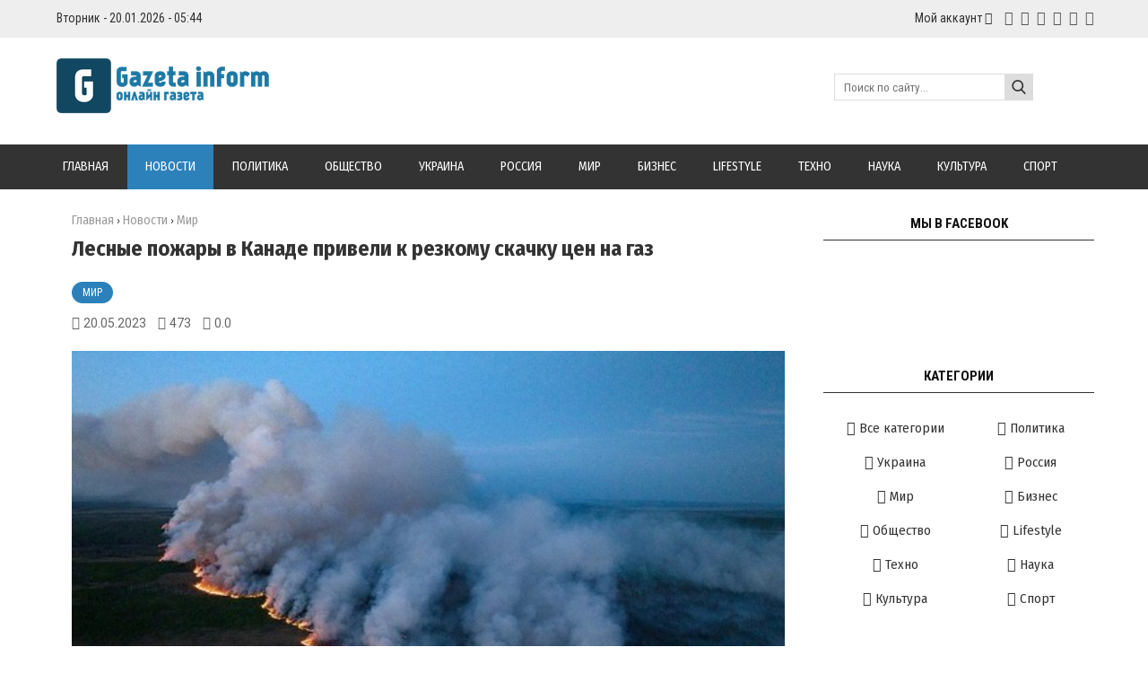

--- FILE ---
content_type: text/html; charset=UTF-8
request_url: https://gazetainform.com/news/lesnye_pozhary_v_kanade_priveli_k_rezkomu_skachku_cen_na_gaz/2023-05-20-20527
body_size: 17259
content:
<!DOCTYPE html>
<html>
<head> 
<meta charset="utf-8">
<title>Лесные пожары в Канаде привели к резкому скачку цен на газ</title> 
<meta name="description" content="<p>Лесные пожары в Канаде, в частности в провинции Альберта, привели к резкому скачку цен на газ. Об этом пишет&nbsp;<strong>УНН</strong>&nbsp;со ссыл..." />
<meta name="keywords" content="новости, интересные новости, свежие новости, важные новости, события, свежие события, актуальные новости" /> 
 
<meta property="og:type" content="article" />
<meta property="og:url" content="//gazetainform.com/news/lesnye_pozhary_v_kanade_priveli_k_rezkomu_skachku_cen_na_gaz/2023-05-20-20527" />
<meta property="og:title" content="Лесные пожары в Канаде привели к резкому скачку цен на газ" />
<meta property="og:description" content="<p>Лесные пожары в Канаде, в частности в провинции..." />
<meta property="og:image" content="//gazetainform.com/_nw/205/79154902.jpg" />
<meta property="og:site_name" content="Gazetainform"> 
<meta name="twitter:card" content="summary" />
<meta name="twitter:site" content="@Gazetainform" />
<meta name="twitter:title" content="Лесные пожары в Канаде привели к резкому скачку цен на газ">
<meta name="twitter:description" content="<p>Лесные пожары в Канаде, в частности в провинции...">
<meta name="twitter:url" content="//gazetainform.com/news/lesnye_pozhary_v_kanade_priveli_k_rezkomu_skachku_cen_na_gaz/2023-05-20-20527" />
<meta name="twitter:image" content="//gazetainform.com/_nw/205/79154902.jpg" />
<meta name="viewport" content="width=device-width, initial-scale=1.0" />
<meta name="referrer" content="always"> 
<link type="text/css" rel="stylesheet" href="/_st/my.css" />
<link href="https://fonts.googleapis.com/css?family=Arimo:400,400i,700,700i|Fira+Sans+Condensed:400,400i,700,700i|Open+Sans+Condensed:700|Open+Sans:400,400i,700,700i|PT+Sans:400,400i,700,700i|Roboto+Condensed:400,400i,700,700i|Roboto:400,400i,700,700i&amp;subset=cyrillic,cyrillic-ext,greek,greek-ext,latin-ext" rel="stylesheet">
<link rel="stylesheet" href="/css/font-awesome.css" />
<link rel="stylesheet" href="/css/colors.css" />
<link rel="stylesheet" href="/css/po.css" />
<link rel="stylesheet" href="/css/mat.css" />
<script type="text/javascript">
var navTitle = '';
</script>
 
<!-- Global site tag (gtag.js) - Google Analytics -->
<script async src="https://www.googletagmanager.com/gtag/js?id=UA-65759590-2"></script>
<script>
 window.dataLayer = window.dataLayer || [];
 function gtag(){dataLayer.push(arguments);}
 gtag('js', new Date());

 gtag('config', 'UA-65759590-2');
</script>
 
 
 
<script async custom-element="amp-auto-ads"
 src="https://cdn.ampproject.org/v0/amp-auto-ads-0.1.js">
</script> 

<!-- Разметка JSON-LD, созданная Мастером разметки структурированных данных Google. --> 
<script type="application/ld+json">
{
 "@context" : "http://schema.org",
 "@type" : "Article", 
 "headline": "Лесные пожары в Канаде привели к резкому скачку цен на газ", 
 "url" : "/news/lesnye_pozhary_v_kanade_priveli_k_rezkomu_skachku_cen_na_gaz/2023-05-20-20527",
 "name" : "Gazetainform - Всегда свежие и актуальные новости",
 "datePublished": "20.05.2023T16:05",
"dateModified": "20.05.2023T16:05", 
 "image" : "/_nw/205/79154902.jpg", 
 "articleSection" : "Мир",
 "articleBody" : "",
 "author": {
 "@type": "Person",
 "name": "Наталия Ришко",
 "url": "https://gazetainform.com/"
 }, 
 "publisher" : {
 "@type" : "Organization",
 "name" : "Gazetainform"
 }
}
</script> 

 <script type="application/ld+json">
 {
 "@context": "https://schema.org",
 "@type": "BreadcrumbList", 
 "itemListElement": [{
 "@type": "ListItem",
 "position": 1,
 "name": "Gazetainform - Всегда свежие и актуальные новости",
 "item": "https://gazetainform.com/"
 },{
 "@type": "ListItem",
 "position": 2,
 "name": "Мир",
 "item": "https://gazetainform.com/news/world/1-0-1"
 },{
 "@type": "ListItem",
 "position": 3,
 "name": "Лесные пожары в Канаде привели к резкому скачку цен на газ",
 "item": "https://gazetainform.com/news/lesnye_pozhary_v_kanade_priveli_k_rezkomu_skachku_cen_na_gaz/2023-05-20-20527" 
 }]
 }
 </script> 

<script type="application/ld+json">
 {"@context": "https://schema.org",
 "@type": "WebSite",
 "url": "https://gazetainform.com/",
 "potentialAction": {
 "@type": "SearchAction",
 "target": {
 "@type": "EntryPoint",
 "urlTemplate": "https://gazetainform.com/search?q={search_term_string}"
 },
 "query-input": "required name=search_term_string"
 }
 }
</script> 


 

	<link rel="stylesheet" href="/.s/src/base.min.css" />
	<link rel="stylesheet" href="/.s/src/layer7.min.css" />

	<script src="/.s/src/jquery-1.12.4.min.js"></script>
	
	<script src="/.s/src/uwnd.min.js"></script>
	<link rel="stylesheet" href="/.s/src/ulightbox/ulightbox.min.css" />
	<link rel="stylesheet" href="/.s/src/socCom.min.css" />
	<link rel="stylesheet" href="/.s/src/social.css" />
	<script src="/.s/src/ulightbox/ulightbox.min.js"></script>
	<script src="/.s/src/socCom.min.js"></script>
	<script src="//sys000.ucoz.net/cgi/uutils.fcg?a=soc_comment_get_data&site=2gazetainform"></script>
	<script>
/* --- UCOZ-JS-DATA --- */
window.uCoz = {"uLightboxType":1,"module":"news","sign":{"3125":"Закрыть","7252":"Предыдущий","7254":"Изменить размер","10075":"Обязательны для выбора","5458":"Следующий","3238":"Опции","7287":"Перейти на страницу с фотографией.","7251":"Запрошенный контент не может быть загружен. Пожалуйста, попробуйте позже.","7253":"Начать слайд-шоу","210178":"Замечания","5255":"Помощник"},"layerType":7,"site":{"domain":"gazetainform.com","id":"2gazetainform","host":"gazetainform.at.ua"},"ssid":"700164136224447724004","country":"US","language":"ru"};
/* --- UCOZ-JS-CODE --- */

		function eRateEntry(select, id, a = 65, mod = 'news', mark = +select.value, path = '', ajax, soc) {
			if (mod == 'shop') { path = `/${ id }/edit`; ajax = 2; }
			( !!select ? confirm(select.selectedOptions[0].textContent.trim() + '?') : true )
			&& _uPostForm('', { type:'POST', url:'/' + mod + path, data:{ a, id, mark, mod, ajax, ...soc } });
		}

		function updateRateControls(id, newRate) {
			let entryItem = self['entryID' + id] || self['comEnt' + id];
			let rateWrapper = entryItem.querySelector('.u-rate-wrapper');
			if (rateWrapper && newRate) rateWrapper.innerHTML = newRate;
			if (entryItem) entryItem.querySelectorAll('.u-rate-btn').forEach(btn => btn.remove())
		}
 function uSocialLogin(t) {
			var params = {"facebook":{"height":520,"width":950},"ok":{"height":390,"width":710},"yandex":{"height":515,"width":870},"vkontakte":{"width":790,"height":400},"google":{"height":600,"width":700}};
			var ref = escape(location.protocol + '//' + ('gazetainform.com' || location.hostname) + location.pathname + ((location.hash ? ( location.search ? location.search + '&' : '?' ) + 'rnd=' + Date.now() + location.hash : ( location.search || '' ))));
			window.open('/'+t+'?ref='+ref,'conwin','width='+params[t].width+',height='+params[t].height+',status=1,resizable=1,left='+parseInt((screen.availWidth/2)-(params[t].width/2))+',top='+parseInt((screen.availHeight/2)-(params[t].height/2)-20)+'screenX='+parseInt((screen.availWidth/2)-(params[t].width/2))+',screenY='+parseInt((screen.availHeight/2)-(params[t].height/2)-20));
			return false;
		}
		function TelegramAuth(user){
			user['a'] = 9; user['m'] = 'telegram';
			_uPostForm('', {type: 'POST', url: '/index/sub', data: user});
		}
function loginPopupForm(params = {}) { new _uWnd('LF', ' ', -250, -100, { closeonesc:1, resize:1 }, { url:'/index/40' + (params.urlParams ? '?'+params.urlParams : '') }) }
/* --- UCOZ-JS-END --- */
</script>

	<style>.UhideBlock{display:none; }</style>
	<script type="text/javascript">new Image().src = "//counter.yadro.ru/hit;noadsru?r"+escape(document.referrer)+(screen&&";s"+screen.width+"*"+screen.height+"*"+(screen.colorDepth||screen.pixelDepth))+";u"+escape(document.URL)+";"+Date.now();</script>
</head>

<body>
<div id="utbr8214" rel="s757"></div>
<!--U1AHEADER1Z-->

<header style="background:#eee!important;"> 
<div class="wrapper"><div class="hodos"><div class="hodos-1">Вторник - 20.01.2026 - 05:44</div><div class="hodos-2"> 
<ul id="navs"><li><a class="hsubs" href="#">Мой аккаунт</a><ul class="subss"> 
<li><a href="javascript:;" rel="nofollow" onclick="loginPopupForm(); return false;" class="kn-vh">Вход</a></li> 
<li><a href="/register" class="kn-rg">Регистрация</a></li> 






</ul></li></ul><div class="hodos-3">
<a href="#" title="VK" class="sochead headvk"> </a>
<a href="https://www.facebook.com/Gazetainform/" title="Facebook" class="sochead headfb"> </a>
<a href="#" title="Twitter" class="sochead headtw"> </a>
<a href="#" title="Instagram" class="sochead headin"> </a>
<a href="#" title="YouTube" class="sochead headyt"> </a>
<a href="https://google.com" title="Google +" class="sochead headgp"> </a>
</div></div><div class="clr"></div></div><div class="clr"></div></div></header>
<header><div class="wrapper"><div id="header">
<div class="head-l"><div id="site-logo"><span class="site-l"><span class="site-n"><a href="https://gazetainform.com/" title="Главная"><img src="/img/logo.png" class="logotype"/></a></span></span></div></div>
<div class="head-r"><form action="/search"><input type="text" name="q" maxlength="30" size="20" class="search" placeholder="Поиск по сайту..." /><input type="submit" class="searchbu" value="" /></form> 
</div><div class="clr"></div></div></div></header> 
<header style="background:#333;"><div class="wrapper" style="padding:0!important;"><nav><div id="catmenu">
<div id="uNMenuDiv1" class="uMenuV"><ul class="uMenuRoot">
<li><a  href="/" ><span>Главная</span></a></li>
<li><a class="clink uMenuItemA" href="https://gazetainform.com/news/" ><span>Новости</span></a></li>
<li><a  href="https://gazetainform.com/news/politika/1-0-7" ><span>Политика</span></a></li>
<li><a  href="https://gazetainform.com/news/obshhestvo/1-0-11" ><span>Общество</span></a></li>
<li><a  href="https://gazetainform.com/news/ukraine/1-0-2" ><span>Украина</span></a></li>
<li><a  href="https://gazetainform.com/news/russia/1-0-3" ><span>Россия</span></a></li>
<li><a  href="https://gazetainform.com/news/world/1-0-1" ><span>Мир</span></a></li>
<li><a  href="https://gazetainform.com/news/business/1-0-4" ><span>Бизнес</span></a></li>
<li><a class="clink " href="https://gazetainform.com/news/lifestyle/1-0-6" ><span>Lifestyle</span></a></li>
<li><a  href="https://gazetainform.com/news/tekhno/1-0-8" ><span>Техно</span></a></li>
<li><a  href="https://gazetainform.com/news/nauka/1-0-9" ><span>Наука</span></a></li>
<li><a  href="https://gazetainform.com/news/kultura/1-0-5" ><span>Культура</span></a></li>
<li><a  href="https://gazetainform.com/news/sport/1-0-10" ><span>Спорт</span></a></li></ul></div>
<div class="clr"></div></div></nav><div class="clr"></div></div></header>
<div align="center" style="margin: 20px 20px 20px 20px; tetx-align:center;">
<script type="text/javascript" src="//gazetainform.com/rtr/1"></script> 
</div><!--/U1AHEADER1Z-->
<div class="wrapper"><div id="casing"><!-- <middle> --><div id="content" ><section><!-- <body> -->
<div class="h-krosh" style="text-align:left;"><a href="https://gazetainform.com/">Главная</a> &rsaquo; <a href="/news">Новости</a>  &rsaquo; <span>Мир</span></div>
<h1 class="mat-1">Лесные пожары в Канаде привели к резкому скачку цен на газ</h1> 
<div><a href="/news/world/1-0-1" class="mat-2">Мир</a></div>
<div class="mat-3">
<div class="mat-4 mat-dat">20.05.2023</div>
<div class="mat-4 mat-vie">473</div>

<div class="mat-4 mat-rat">0.0</div></div>
<div class="mat-5"><img src="/_nw/205/79154902.jpg" alt="Лесные пожары в Канаде привели к резкому скачку цен на газ" width="" height="" /></div>


 

<div align="center" style="margin: 20px 20px 20px 20px; text-align:center;">
<script type="text/javascript" src="//gazetainform.com/rtr/2"></script> 
</div> 

<table border="0" width="100%" cellspacing="0" cellpadding="0" style="margin-bottom:20px;"><tr><td class="eText"><p>Лесные пожары в Канаде, в частности в провинции Альберта, привели к резкому скачку цен на газ. Об этом пишет&nbsp;<strong>УНН</strong>&nbsp;со ссылкой на Reuters.</p>

<p><strong>Детали</strong></p>

<p>В четверг официальные лица Альберты предупредили, что лесные пожары могут распространиться в ближайшие несколько жарких дней, несмотря на то, что пожарные добиваются успехов в борьбе с массовыми пожарами.</p>

<p>Рекордно высокие температуры и сухая растительность привели к интенсивному раннему началу сезона лесных пожаров в западной Канаде в этом году, и синоптики не видят улучшения условий по крайней мере до следующей недели.</p>

<p>Больше всего пострадала богатая нефтью провинция Альберта. Лесные пожары также распространились и в соседних провинциях.&nbsp;</p>

<p>По данным Refinitiv, количество газа, поступающего из Канады в Соединенные Штаты, в среду упало до нового минимума за 25 месяцев в 6,4 миллиарда кубических футов в день, поскольку лесные пожары прервали добычу.</p>

<p>Фьючерсы на природный газ в США выросли примерно на 2% в четверг до двухнедельного максимума из-за сокращения импорта из Канады, даже несмотря на то, что из-за мягкой погоды в США сохраняется низкий спрос на топливо.</p>

<p><strong>Напомним</strong></p>

<p>Тридцать тысяч человек были&nbsp;эвакуированы&nbsp;из своих домов из-за пожаров в канадской провинции Альберта.</p>

<p>За несколько дней в регионе вспыхнуло 90 пожаров, 23 считались неконтролируемыми. Частично остановилась добыча нефти, что сразу спровоцировало рост цен на рынке.</p></td></tr></table>

 

 
 
 
 
<div class="mat-7"><div class="mat-12">
		<style type="text/css">
			.u-star-rating-24 { list-style:none; margin:0px; padding:0px; width:120px; height:24px; position:relative; background: url('/img/stars.png') top left repeat-x }
			.u-star-rating-24 li{ padding:0px; margin:0px; float:left }
			.u-star-rating-24 li a { display:block;width:24px;height: 24px;line-height:24px;text-decoration:none;text-indent:-9000px;z-index:20;position:absolute;padding: 0px;overflow:hidden }
			.u-star-rating-24 li a:hover { background: url('/img/stars.png') left center;z-index:2;left:0px;border:none }
			.u-star-rating-24 a.u-one-star { left:0px }
			.u-star-rating-24 a.u-one-star:hover { width:24px }
			.u-star-rating-24 a.u-two-stars { left:24px }
			.u-star-rating-24 a.u-two-stars:hover { width:48px }
			.u-star-rating-24 a.u-three-stars { left:48px }
			.u-star-rating-24 a.u-three-stars:hover { width:72px }
			.u-star-rating-24 a.u-four-stars { left:72px }
			.u-star-rating-24 a.u-four-stars:hover { width:96px }
			.u-star-rating-24 a.u-five-stars { left:96px }
			.u-star-rating-24 a.u-five-stars:hover { width:120px }
			.u-star-rating-24 li.u-current-rating { top:0 !important; left:0 !important;margin:0 !important;padding:0 !important;outline:none;background: url('/img/stars.png') left bottom;position: absolute;height:24px !important;line-height:24px !important;display:block;text-indent:-9000px;z-index:1 }
		</style><script>
			var usrarids = {};
			function ustarrating(id, mark) {
				if (!usrarids[id]) {
					usrarids[id] = 1;
					$(".u-star-li-"+id).hide();
					_uPostForm('', { type:'POST', url:`/news`, data:{ a:65, id, mark, mod:'news', ajax:'2' } })
				}
			}
		</script><ul id="uStarRating20527" class="uStarRating20527 u-star-rating-24" title="Рейтинг: 0.0/0">
			<li id="uCurStarRating20527" class="u-current-rating uCurStarRating20527" style="width:0%;"></li><li class="u-star-li-20527"><a href="javascript:;" onclick="ustarrating('20527', 1)" class="u-one-star">1</a></li>
				<li class="u-star-li-20527"><a href="javascript:;" onclick="ustarrating('20527', 2)" class="u-two-stars">2</a></li>
				<li class="u-star-li-20527"><a href="javascript:;" onclick="ustarrating('20527', 3)" class="u-three-stars">3</a></li>
				<li class="u-star-li-20527"><a href="javascript:;" onclick="ustarrating('20527', 4)" class="u-four-stars">4</a></li>
				<li class="u-star-li-20527"><a href="javascript:;" onclick="ustarrating('20527', 5)" class="u-five-stars">5</a></li></ul></div>
<div class="mat-8"></div>
</div>
 
<div class="authorblock">

<img src="/avatar/00/00/00287372.jpg" alt="Аватар enr091" width="45" height="45" />


<span class="authorname">

<a href="https://gazetainform.com/news/0-0-0-0-17-2">Наталия Ришко</a> 

 

 
<br />Журналист/Gazetainform</span>
</div> 
 
<hr style="border-color:#fff;padding:0;margin: 0;"><hr class="hrehite"> 



<table border="0" cellpadding="0" cellspacing="0" width="100%">
<tr><td><div class="sidetitle"><span>Комментарии (0)</span></div><hr class="hrehite"> </td></tr>
<tr><td colspan="2"><script>
				function spages(p, link) {
					!!link && location.assign(atob(link));
				}
			</script>
			<div id="comments"></div>
			<div id="newEntryT"></div>
			<div id="allEntries"></div>
			<div id="newEntryB"></div><script>
			
		Object.assign(uCoz.spam ??= {}, {
			config : {
				scopeID  : 0,
				idPrefix : 'comEnt',
			},
			sign : {
				spam            : 'Спам',
				notSpam         : 'Не спам',
				hidden          : 'Спам-сообщение скрыто.',
				shown           : 'Спам-сообщение показано.',
				show            : 'Показать',
				hide            : 'Скрыть',
				admSpam         : 'Разрешить жалобы',
				admSpamTitle    : 'Разрешить пользователям сайта помечать это сообщение как спам',
				admNotSpam      : 'Это не спам',
				admNotSpamTitle : 'Пометить как не-спам, запретить пользователям жаловаться на это сообщение',
			},
		})
		
		uCoz.spam.moderPanelNotSpamClick = function(elem) {
			var waitImg = $('<img align="absmiddle" src="/.s/img/fr/EmnAjax.gif">');
			var elem = $(elem);
			elem.find('img').hide();
			elem.append(waitImg);
			var messageID = elem.attr('data-message-id');
			var notSpam   = elem.attr('data-not-spam') ? 0 : 1; // invert - 'data-not-spam' should contain CURRENT 'notspam' status!

			$.post('/index/', {
				a          : 101,
				scope_id   : uCoz.spam.config.scopeID,
				message_id : messageID,
				not_spam   : notSpam
			}).then(function(response) {
				waitImg.remove();
				elem.find('img').show();
				if (response.error) {
					alert(response.error);
					return;
				}
				if (response.status == 'admin_message_not_spam') {
					elem.attr('data-not-spam', true).find('img').attr('src', '/.s/img/spamfilter/notspam-active.gif');
					$('#del-as-spam-' + messageID).hide();
				} else {
					elem.removeAttr('data-not-spam').find('img').attr('src', '/.s/img/spamfilter/notspam.gif');
					$('#del-as-spam-' + messageID).show();
				}
				//console.log(response);
			});

			return false;
		};

		uCoz.spam.report = function(scopeID, messageID, notSpam, callback, context) {
			return $.post('/index/', {
				a: 101,
				scope_id   : scopeID,
				message_id : messageID,
				not_spam   : notSpam
			}).then(function(response) {
				if (callback) {
					callback.call(context || window, response, context);
				} else {
					window.console && console.log && console.log('uCoz.spam.report: message #' + messageID, response);
				}
			});
		};

		uCoz.spam.reportDOM = function(event) {
			if (event.preventDefault ) event.preventDefault();
			var elem      = $(this);
			if (elem.hasClass('spam-report-working') ) return false;
			var scopeID   = uCoz.spam.config.scopeID;
			var messageID = elem.attr('data-message-id');
			var notSpam   = elem.attr('data-not-spam');
			var target    = elem.parents('.report-spam-target').eq(0);
			var height    = target.outerHeight(true);
			var margin    = target.css('margin-left');
			elem.html('<img src="/.s/img/wd/1/ajaxs.gif">').addClass('report-spam-working');

			uCoz.spam.report(scopeID, messageID, notSpam, function(response, context) {
				context.elem.text('').removeClass('report-spam-working');
				window.console && console.log && console.log(response); // DEBUG
				response.warning && window.console && console.warn && console.warn( 'uCoz.spam.report: warning: ' + response.warning, response );
				if (response.warning && !response.status) {
					// non-critical warnings, may occur if user reloads cached page:
					if (response.warning == 'already_reported' ) response.status = 'message_spam';
					if (response.warning == 'not_reported'     ) response.status = 'message_not_spam';
				}
				if (response.error) {
					context.target.html('<div style="height: ' + context.height + 'px; line-height: ' + context.height + 'px; color: red; font-weight: bold; text-align: center;">' + response.error + '</div>');
				} else if (response.status) {
					if (response.status == 'message_spam') {
						context.elem.text(uCoz.spam.sign.notSpam).attr('data-not-spam', '1');
						var toggle = $('#report-spam-toggle-wrapper-' + response.message_id);
						if (toggle.length) {
							toggle.find('.report-spam-toggle-text').text(uCoz.spam.sign.hidden);
							toggle.find('.report-spam-toggle-button').text(uCoz.spam.sign.show);
						} else {
							toggle = $('<div id="report-spam-toggle-wrapper-' + response.message_id + '" class="report-spam-toggle-wrapper" style="' + (context.margin ? 'margin-left: ' + context.margin : '') + '"><span class="report-spam-toggle-text">' + uCoz.spam.sign.hidden + '</span> <a class="report-spam-toggle-button" data-target="#' + uCoz.spam.config.idPrefix + response.message_id + '" href="javascript:;">' + uCoz.spam.sign.show + '</a></div>').hide().insertBefore(context.target);
							uCoz.spam.handleDOM(toggle);
						}
						context.target.addClass('report-spam-hidden').fadeOut('fast', function() {
							toggle.fadeIn('fast');
						});
					} else if (response.status == 'message_not_spam') {
						context.elem.text(uCoz.spam.sign.spam).attr('data-not-spam', '0');
						$('#report-spam-toggle-wrapper-' + response.message_id).fadeOut('fast');
						$('#' + uCoz.spam.config.idPrefix + response.message_id).removeClass('report-spam-hidden').show();
					} else if (response.status == 'admin_message_not_spam') {
						elem.text(uCoz.spam.sign.admSpam).attr('title', uCoz.spam.sign.admSpamTitle).attr('data-not-spam', '0');
					} else if (response.status == 'admin_message_spam') {
						elem.text(uCoz.spam.sign.admNotSpam).attr('title', uCoz.spam.sign.admNotSpamTitle).attr('data-not-spam', '1');
					} else {
						alert('uCoz.spam.report: unknown status: ' + response.status);
					}
				} else {
					context.target.remove(); // no status returned by the server - remove message (from DOM).
				}
			}, { elem: elem, target: target, height: height, margin: margin });

			return false;
		};

		uCoz.spam.handleDOM = function(within) {
			within = $(within || 'body');
			within.find('.report-spam-wrap').each(function() {
				var elem = $(this);
				elem.parent().prepend(elem);
			});
			within.find('.report-spam-toggle-button').not('.report-spam-handled').click(function(event) {
				if (event.preventDefault ) event.preventDefault();
				var elem    = $(this);
				var wrapper = elem.parents('.report-spam-toggle-wrapper');
				var text    = wrapper.find('.report-spam-toggle-text');
				var target  = elem.attr('data-target');
				target      = $(target);
				target.slideToggle('fast', function() {
					if (target.is(':visible')) {
						wrapper.addClass('report-spam-toggle-shown');
						text.text(uCoz.spam.sign.shown);
						elem.text(uCoz.spam.sign.hide);
					} else {
						wrapper.removeClass('report-spam-toggle-shown');
						text.text(uCoz.spam.sign.hidden);
						elem.text(uCoz.spam.sign.show);
					}
				});
				return false;
			}).addClass('report-spam-handled');
			within.find('.report-spam-remove').not('.report-spam-handled').click(function(event) {
				if (event.preventDefault ) event.preventDefault();
				var messageID = $(this).attr('data-message-id');
				del_item(messageID, 1);
				return false;
			}).addClass('report-spam-handled');
			within.find('.report-spam-btn').not('.report-spam-handled').click(uCoz.spam.reportDOM).addClass('report-spam-handled');
			window.console && console.log && console.log('uCoz.spam.handleDOM: done.');
			try { if (uCoz.manageCommentControls) { uCoz.manageCommentControls() } } catch(e) { window.console && console.log && console.log('manageCommentControls: fail.'); }

			return this;
		};
	
			uCoz.spam.handleDOM();
		</script>
			<script>
				(function() {
					'use strict';
					var commentID = ( /comEnt(\d+)/.exec(location.hash) || {} )[1];
					if (!commentID) {
						return window.console && console.info && console.info('comments, goto page', 'no comment id');
					}
					var selector = '#comEnt' + commentID;
					var target = $(selector);
					if (target.length) {
						$('html, body').animate({
							scrollTop: ( target.eq(0).offset() || { top: 0 } ).top
						}, 'fast');
						return window.console && console.info && console.info('comments, goto page', 'found element', selector);
					}
					$.get('/index/802', {
						id: commentID
					}).then(function(response) {
						if (!response.page) {
							return window.console && console.warn && console.warn('comments, goto page', 'no page within response', response);
						}
						spages(response.page);
						setTimeout(function() {
							target = $(selector);
							if (!target.length) {
								return window.console && console.warn && console.warn('comments, goto page', 'comment element not found', selector);
							}
							$('html, body').animate({
								scrollTop: ( target.eq(0).offset() || { top: 0 } ).top
							}, 'fast');
							return window.console && console.info && console.info('comments, goto page', 'scrolling to', selector);
						}, 500);
					}, function(response) {
						return window.console && console.error && console.error('comments, goto page', response.responseJSON);
					});
				})();
			</script>
		</td></tr>
<tr><td colspan="2" align="center"></td></tr>
<tr><td colspan="2" height="10"></td></tr>
</table>
 
 

<form name="socail_details" id="socail_details" onsubmit="return false;">
						   <input type="hidden" name="social" value="">
						   <input type="hidden" name="data" value="">
						   <input type="hidden" name="id" value="20527">
						   <input type="hidden" name="ssid" value="700164136224447724004">
					   </form><div id="postFormContent" class="">
		<form method="post" name="addform" id="acform" action="/index/" onsubmit="return addcom(this)" class="news-com-add" data-submitter="addcom"><script>
		function _dS(a){var b=a.split(''),c=b.pop();return b.map(function(d){var e=d.charCodeAt(0)-c;return String.fromCharCode(32>e?127-(32-e):e)}).join('')}
		var _y8M = _dS('?lqsxw#w|sh@%klgghq%#qdph@%vrv%#ydoxh@%74933<;849%#2A3');
		function addcom( form, data = {} ) {
			if (document.getElementById('addcBut')) {
				document.getElementById('addcBut').disabled = true;
			} else {
				try { document.addform.submit.disabled = true; } catch(e) {}
			}

			if (document.getElementById('eMessage')) {
				document.getElementById('eMessage').innerHTML = '<span style="color:#999"><img src="/.s/img/ma/m/i2.gif" border="0" align="absmiddle" width="13" height="13"> Идёт передача данных...</span>';
			}

			_uPostForm(form, { type:'POST', url:'/index/', data })
			return false
		}
document.write(_y8M);</script>
				<div class="mc-widget">
					<script>
						var socRedirect = location.protocol + '//' + ('gazetainform.com' || location.hostname) + location.pathname + location.search + (location.hash && location.hash != '#' ? '#reloadPage,' + location.hash.substr(1) : '#reloadPage,gotoAddCommentForm' );
						socRedirect = encodeURIComponent(socRedirect);

						try{var providers = {};} catch (e) {}

						function socialRepost(entry_link, message) {
							console.log('Check witch Social network is connected.');

							var soc_type = jQuery("form#acform input[name='soc_type']").val();
							switch (parseInt(soc_type)) {
							case 101:
								console.log('101');
								var newWin = window.open('https://vk.com/share.php?url='+entry_link+'&description='+message+'&noparse=1','window','width=640,height=500,scrollbars=yes,status=yes');
							  break;
							case 102:
								console.log('102');
								var newWin = window.open('https://www.facebook.com/sharer/sharer.php?u='+entry_link+'&description='+encodeURIComponent(message),'window','width=640,height=500,scrollbars=yes,status=yes');
							  break;
							case 103:
								console.log('103');

							  break;
							case 104:
								console.log('104');

							  break;
							case 105:
								console.log('105');

							  break;
							case 106:
								console.log('106');

							  break;
							case 107:
								console.log('107');
								var newWin = window.open('https://twitter.com/intent/tweet?source=webclient&url='+entry_link+'&text='+encodeURIComponent(message)+'&callback=?','window','width=640,height=500,scrollbars=yes,status=yes');
							  break;
							case 108:
								console.log('108');

							  break;
							case 109:
								console.log('109');
								var newWin = window.open('https://plusone.google.com/_/+1/confirm?hl=en&url='+entry_link,'window','width=600,height=610,scrollbars=yes,status=yes');
							  break;
							}
						}

						function updateSocialDetails(type) {
							console.log('updateSocialDetails');
							jQuery.getScript('//sys000.ucoz.net/cgi/uutils.fcg?a=soc_comment_get_data&site=2gazetainform&type='+type, function() {
								jQuery("form#socail_details input[name='social']").val(type);
								jQuery("form#socail_details input[name=data]").val(data[type]);
								jQuery("form#acform input[name=data]").val(data[type]);
								_uPostForm('socail_details',{type:'POST',url:'/index/778', data:{'m':'2', 'vi_commID': '', 'catPath': ''}});
							});
						}

						function logoutSocial() {
							console.log('delete cookie');
							delete_msg_cookie();
							jQuery.getScript('//sys000.ucoz.net/cgi/uutils.fcg?a=soc_comment_clear_data&site=2gazetainform', function(){window.location.reload();});
						}

						function utf8_to_b64( str) {
							return window.btoa(encodeURIComponent( escape( str )));
						}

						function b64_to_utf8( str) {
							return unescape(decodeURIComponent(window.atob( str )));
						}

						function getCookie(c_name) {
							var c_value = " " + document.cookie;
							var c_start = c_value.indexOf(" " + c_name + "=");
							if (c_start == -1) {
								c_value = null;
							} else {
								c_start = c_value.indexOf("=", c_start) + 1;
								var c_end = c_value.indexOf(";", c_start);
								if (c_end == -1) {
									c_end = c_value.length;
								}
								c_value = unescape(c_value.substring(c_start,c_end));
							}
							return c_value;
						}

						var delete_msg_cookie = function() {
							console.log('delete_msg_cookie');
							document.cookie = 'msg=;expires=Thu, 01 Jan 1970 00:00:01 GMT;';
						};

						function preSaveMessage() {
							var msg = jQuery("form#acform textarea").val();
							if (msg.length > 0) {
								document.cookie = "msg="+utf8_to_b64(msg)+";"; //path="+window.location.href+";
							}
						}

						function googleAuthHandler(social) {
							if (!social) return
							if (!social.enabled || !social.handler) return

							social.window = window.open(social.url, '_blank', 'width=600,height=610');
							social.intervalId = setInterval(function(social) {
								if (social.window.closed) {
									clearInterval(social.intervalId)
									self.location.reload()
								}
							}, 1000, social)
						}

						

						(function(jq) {
							jq(document).ready(function() {
								
																
								jQuery(".uf-tooltip a.uf-tt-exit").attr('href','/index/10');
								console.log('ready - update details');
								console.log('scurrent', window.scurrent);
								if (typeof(window.scurrent) != 'undefined' && scurrent > 0 && data[scurrent]) {
									jQuery("#postFormContent").html('<div style="width:100%;text-align:center;padding-top:50px;"><img alt="" src="/.s/img/ma/m/i3.gif" border="0" width="220" height="19" /></div>');

									jQuery("form#socail_details input[name=social]").val(scurrent);
									jQuery("form#socail_details input[name=data]").val(data[scurrent]);
									updateSocialDetails(scurrent);
								}
								jQuery('a#js-ucf-start').on('click', function(event) {
									event.preventDefault();
									if (scurrent == 0) {
										window.open("//sys000.ucoz.net/cgi/uutils.fcg?a=soc_comment_auth",'SocialLoginWnd','width=500,height=350,resizable=yes,titlebar=yes');
									}
								});

								jQuery('#acform a.login-with').on('click', function(event) {
									event.preventDefault();
									let social = providers[ this.dataset.social ];

									if (typeof(social) != 'undefined' && social.enabled == 1) {
										if (social.handler) {
											social.handler(social);
										} else {
											// unetLoginWnd
											let newWin = window.open(social.url, "_blank", 'width=600,height=610,scrollbars=yes,status=yes');
										}
									}
								});
							});
						})(jQuery);
					</script>
				</div><div class="uForm uComForm">
 
 <div class="uauth-small-links uauth-links-set1">Войдите: <a href="javascript:;" onclick="window.open('https://login.uid.me/?site=2gazetainform&ref='+escape(location.protocol + '//' + ('gazetainform.com' || location.hostname) + location.pathname + ((location.hash ? ( location.search ? location.search + '&' : '?' ) + 'rnd=' + Date.now() + location.hash : ( location.search || '' )))),'uidLoginWnd','width=580,height=450,resizable=yes,titlebar=yes');return false;" class="login-with uid" title="Войти через uID" rel="nofollow"><i></i></a><a href="javascript:;" onclick="return uSocialLogin('vkontakte');" data-social="vkontakte" class="login-with vkontakte" title="Войти через ВКонтакте" rel="nofollow"><i></i></a><a href="javascript:;" onclick="return uSocialLogin('facebook');" data-social="facebook" class="login-with facebook" title="Войти через Facebook" rel="nofollow"><i></i></a><a href="javascript:;" onclick="return uSocialLogin('yandex');" data-social="yandex" class="login-with yandex" title="Войти через Яндекс" rel="nofollow"><i></i></a><a href="javascript:;" onclick="return uSocialLogin('google');" data-social="google" class="login-with google" title="Войти через Google" rel="nofollow"><i></i></a><a href="javascript:;" onclick="return uSocialLogin('ok');" data-social="ok" class="login-with ok" title="Войти через Одноклассники" rel="nofollow"><i></i></a></div>
 <div class="uComForm-inner">
 <span class="ucf-avatar"><img src="/.s/img/icon/social/noavatar.png" alt="avatar" /></span>
 <div class="ucf-content ucf-start-content">
 <ul class="uf-form ucf-form">
 <li><textarea class="uf-txt-input commFl js-start-txt" placeholder="Оставьте ваш комментарий..."></textarea>
 <li><button class="uf-btn" onclick="preSaveMessage(); window.open('/index/800?ref='+window.location.href, 'SocialLoginWnd', 'width=500,height=410,resizable=yes,titlebar=yes');">Отправить</button>
 </ul>
 </div>
 </div>
 
</div><input type="hidden" name="ssid" value="700164136224447724004" />
				<input type="hidden" name="a"  value="36" />
				<input type="hidden" name="m"  value="2" />
				<input type="hidden" name="id" value="20527" />
				
				<input type="hidden" name="soc_type" id="csoc_type" />
				<input type="hidden" name="data" id="cdata" />
			</form>
		</div>

 

<hr class="hrehite"> 
 
<!-- </body> --></section></div>
<aside><div id="sidebar"><!--U1CLEFTER1Z--><div class="sidebox"><div class="sidetitle"><span><!-- <bt> -->Мы в Facebook<!-- </bt> --></span></div>
<iframe src="https://www.facebook.com/plugins/page.php?href=https%3A%2F%2Fwww.facebook.com%2FGazetainform%2F&tabs&width=301&height=130&small_header=false&adapt_container_width=true&hide_cover=false&show_facepile=true&appId=221871815101924" width="301" height="130" style="border:none;overflow:hidden" scrolling="no" frameborder="0" allowfullscreen="true" allow="autoplay; clipboard-write; encrypted-media; picture-in-picture; web-share"></iframe>

<!-- <block4> -->
<!-- <md4> --><!-- </md> -->
<div class="sidebox"><div class="sidetitle"><span><!-- <bt> -->Категории<!-- </bt> --></span></div>
 <div class="inner">
 <!-- <bc> --><table class="catsTable" border="0" cellspacing="1" cellpadding="0" width="100%" ><tbody><tr>
<td style="width:100%;" class="catsTd" valign="top" id="cid120">






<a href="/news" class="catName">Все категории</a>



</td></tr></tbody></table>

<table border="0" cellspacing="1" cellpadding="0" width="100%" class="catsTable"><tr>
					<td style="width:100%" class="catsTd" valign="top" id="cid7">
						<a href="/news/politika/1-0-7" class="catName">Политика</a>  <span class="catNumData" style="unicode-bidi:embed;">[2021]</span> 
					</td></tr><tr>
					<td style="width:100%" class="catsTd" valign="top" id="cid2">
						<a href="/news/ukraine/1-0-2" class="catName">Украина</a>  <span class="catNumData" style="unicode-bidi:embed;">[2283]</span> 
					</td></tr><tr>
					<td style="width:100%" class="catsTd" valign="top" id="cid3">
						<a href="/news/russia/1-0-3" class="catName">Россия</a>  <span class="catNumData" style="unicode-bidi:embed;">[1234]</span> 
					</td></tr><tr>
					<td style="width:100%" class="catsTd" valign="top" id="cid1">
						<a href="/news/world/1-0-1" class="catNameActive">Мир</a>  <span class="catNumData" style="unicode-bidi:embed;">[3609]</span> 
					</td></tr><tr>
					<td style="width:100%" class="catsTd" valign="top" id="cid4">
						<a href="/news/business/1-0-4" class="catName">Бизнес</a>  <span class="catNumData" style="unicode-bidi:embed;">[3087]</span> 
					</td></tr><tr>
					<td style="width:100%" class="catsTd" valign="top" id="cid11">
						<a href="/news/obshhestvo/1-0-11" class="catName">Общество</a>  <span class="catNumData" style="unicode-bidi:embed;">[2528]</span> 
					</td></tr><tr>
					<td style="width:100%" class="catsTd" valign="top" id="cid6">
						<a href="/news/lifestyle/1-0-6" class="catName">Lifestyle</a>  <span class="catNumData" style="unicode-bidi:embed;">[3667]</span> 
					</td></tr><tr>
					<td style="width:100%" class="catsTd" valign="top" id="cid8">
						<a href="/news/tekhno/1-0-8" class="catName">Техно</a>  <span class="catNumData" style="unicode-bidi:embed;">[2604]</span> 
					</td></tr><tr>
					<td style="width:100%" class="catsTd" valign="top" id="cid9">
						<a href="/news/nauka/1-0-9" class="catName">Наука</a>  <span class="catNumData" style="unicode-bidi:embed;">[2244]</span> 
					</td></tr><tr>
					<td style="width:100%" class="catsTd" valign="top" id="cid5">
						<a href="/news/kultura/1-0-5" class="catName">Культура</a>  <span class="catNumData" style="unicode-bidi:embed;">[1125]</span> 
					</td></tr><tr>
					<td style="width:100%" class="catsTd" valign="top" id="cid10">
						<a href="/news/sport/1-0-10" class="catName">Спорт</a>  <span class="catNumData" style="unicode-bidi:embed;">[2500]</span> 
					</td></tr></table><!-- </bc> --> 
 </div>
 <div class="clr"></div>
 </div>
<!-- <mde> --><!-- </mde> -->
<!-- </block4> -->

<!-- <block5806> -->
<div class="sidebox"><div class="sidetitle"><span><!-- <bt> -->Реклама<!-- </bt> --></span></div>
<div align="center" style="margin: 20px avto 20px avto; tetx-align:center;">
<script type="text/javascript" src="//gazetainform.com/rtr/3"></script> 
</div>
<!-- </block5806> --> 
<!-- <block6287> -->

<!-- <md6287> --><!-- </md> -->
<div class="sidebox"><div class="sidetitle"><span><!-- <bt> -->Свежие новости<!-- </bt> --></span></div>
 <div class="inner">
 <!-- <bc> --><table class="tf-tabl-1 tftabl1" border="0" cellpadding="0" cellspacing="0"><tr><td class="tf-td-1" style="background:url(https://gazetainform.com/_nw/274/41775624.jpg);"><a class="tf-a-1" href="https://gazetainform.com/news/nvesticii_v_bobovye_kak_gorokhovoe_peremirie_kanady_i_kitaja_povlijaet_na_dokhody_trejderov/2026-01-19-27462"> </a></td><td class="tf-td-2"><div class="tf-div-1"><a class="tf-titl-1 clink" href="https://gazetainform.com/news/nvesticii_v_bobovye_kak_gorokhovoe_peremirie_kanady_i_kitaja_povlijaet_na_dokhody_trejderov/2026-01-19-27462">нвестиции в бобовые: как «гороховое перемирие» Канады и Кита...</a></div><div class="tf-date">19.01.2026</div></td></tr></table>  <table class="tf-tabl-1 tftabl2" border="0" cellpadding="0" cellspacing="0"><tr><td class="tf-td-1" style="background:url(https://gazetainform.com/_nw/274/83181565.jpg);"><a class="tf-a-1" href="https://gazetainform.com/news/khrupkij_metall_i_rezinovyj_plastik_iz_chego_na_samom_dele_delajut_opasnye_avtozapchasti/2026-01-19-27461"> </a></td><td class="tf-td-2"><div class="tf-div-1"><a class="tf-titl-1 clink" href="https://gazetainform.com/news/khrupkij_metall_i_rezinovyj_plastik_iz_chego_na_samom_dele_delajut_opasnye_avtozapchasti/2026-01-19-27461">Хрупкий металл и «резиновый» пластик: из чего на самом деле ...</a></div><div class="tf-date">19.01.2026</div></td></tr></table>    <table class="tf-tabl-1 tftabl3" border="0" cellpadding="0" cellspacing="0"><tr><td class="tf-td-1" style="background:url(https://gazetainform.com/_nw/274/86863235.jpg);"><a class="tf-a-1" href="https://gazetainform.com/news/tajny_chernykh_dyr_v_laboratorii_uchenye_vosproizveli_zapreshhennuju_materiju/2026-01-19-27460"> </a></td><td class="tf-td-2"><div class="tf-div-1"><a class="tf-titl-1 clink" href="https://gazetainform.com/news/tajny_chernykh_dyr_v_laboratorii_uchenye_vosproizveli_zapreshhennuju_materiju/2026-01-19-27460">Тайны черных дыр в лаборатории: ученые воспроизвели «запреще...</a></div><div class="tf-date">19.01.2026</div></td></tr></table>      <table class="tf-tabl-1 tftabl4" border="0" cellpadding="0" cellspacing="0"><tr><td class="tf-td-1" style="background:url(https://gazetainform.com/_nw/274/44927726.jpg);"><a class="tf-a-1" href="https://gazetainform.com/news/garantii_65_komu_v_ukraine_avtomaticheski_pereschitali_pensiju_v_janvare_2026/2026-01-19-27459"> </a></td><td class="tf-td-2"><div class="tf-div-1"><a class="tf-titl-1 clink" href="https://gazetainform.com/news/garantii_65_komu_v_ukraine_avtomaticheski_pereschitali_pensiju_v_janvare_2026/2026-01-19-27459">Гарантии 65+: кому в Украине автоматически пересчитали пенси...</a></div><div class="tf-date">19.01.2026</div></td></tr></table>        <table class="tf-tabl-1 tftabl5" border="0" cellpadding="0" cellspacing="0"><tr><td class="tf-td-1" style="background:url(https://gazetainform.com/_nw/274/71222932.jpg);"><a class="tf-a-1" href="https://gazetainform.com/news/dermatologija_kiev_ehkspertnyj_obzor_uslug_na_sajte_omega_mc/2026-01-17-27458"> </a></td><td class="tf-td-2"><div class="tf-div-1"><a class="tf-titl-1 clink" href="https://gazetainform.com/news/dermatologija_kiev_ehkspertnyj_obzor_uslug_na_sajte_omega_mc/2026-01-17-27458">Дерматология Киев: экспертный обзор услуг на сайте Omega MC</a></div><div class="tf-date">17.01.2026</div></td></tr></table>                                        <!-- </bc> --> 
 </div>
 <div class="clr"></div>
 </div>
<!-- <mde> --><!-- </mde> -->

<!-- </block6287> -->

<!-- <md6288> --><!-- </md> -->
<div class="sidebox"><div class="sidetitle"><span><!-- <bt> -->Популярные новости<!-- </bt> --></span></div>
 <div class="inner">
 <!-- <bc> --><table class="tf-tabl-1 tftabl1" border="0" cellpadding="0" cellspacing="0"><tr><td class="tf-td-1" style="background:url(https://gazetainform.com/_nw/274/44927726.jpg);"><a class="tf-a-1" href="https://gazetainform.com/news/garantii_65_komu_v_ukraine_avtomaticheski_pereschitali_pensiju_v_janvare_2026/2026-01-19-27459"> </a></td><td class="tf-td-2"><div class="tf-div-1"><a class="tf-titl-1 clink" href="https://gazetainform.com/news/garantii_65_komu_v_ukraine_avtomaticheski_pereschitali_pensiju_v_janvare_2026/2026-01-19-27459">Гарантии 65+: кому в Украине автоматически пересчитали пенси...</a></div><div class="tf-date">19.01.2026</div></td></tr></table>  <table class="tf-tabl-1 tftabl2" border="0" cellpadding="0" cellspacing="0"><tr><td class="tf-td-1" style="background:url(https://gazetainform.com/_nw/274/64275038.jpg);"><a class="tf-a-1" href="https://gazetainform.com/news/posobija_na_detej_2026_v_kakikh_sluchajakh_vyplata_sostavit_1_500_griven_i_bolshe/2026-01-03-27417"> </a></td><td class="tf-td-2"><div class="tf-div-1"><a class="tf-titl-1 clink" href="https://gazetainform.com/news/posobija_na_detej_2026_v_kakikh_sluchajakh_vyplata_sostavit_1_500_griven_i_bolshe/2026-01-03-27417">Пособия на детей 2026: в каких случаях выплата составит 1 50...</a></div><div class="tf-date">03.01.2026</div></td></tr></table>    <table class="tf-tabl-1 tftabl3" border="0" cellpadding="0" cellspacing="0"><tr><td class="tf-td-1" style="background:url(https://gazetainform.com/_nw/274/66210040.jpg);"><a class="tf-a-1" href="https://gazetainform.com/news/bezopasnost_na_novom_urovne_obnovlennyj_kompleks_honda_sensing_v_accord_2026/2026-01-05-27423"> </a></td><td class="tf-td-2"><div class="tf-div-1"><a class="tf-titl-1 clink" href="https://gazetainform.com/news/bezopasnost_na_novom_urovne_obnovlennyj_kompleks_honda_sensing_v_accord_2026/2026-01-05-27423">Безопасность на новом уровне: обновленный комплекс Honda Sen...</a></div><div class="tf-date">05.01.2026</div></td></tr></table>      <table class="tf-tabl-1 tftabl4" border="0" cellpadding="0" cellspacing="0"><tr><td class="tf-td-1" style="background:url(https://gazetainform.com/_nw/274/33985200.jpg);"><a class="tf-a-1" href="https://gazetainform.com/news/minimalnaja_pensija_i_vozrastnye_nadbavki_chto_izmenilos_dlja_ukraincev_v_2026_godu/2026-01-10-27432"> </a></td><td class="tf-td-2"><div class="tf-div-1"><a class="tf-titl-1 clink" href="https://gazetainform.com/news/minimalnaja_pensija_i_vozrastnye_nadbavki_chto_izmenilos_dlja_ukraincev_v_2026_godu/2026-01-10-27432">Минимальная пенсия и возрастные надбавки: что изменилось для...</a></div><div class="tf-date">10.01.2026</div></td></tr></table>        <table class="tf-tabl-1 tftabl5" border="0" cellpadding="0" cellspacing="0"><tr><td class="tf-td-1" style="background:url(https://gazetainform.com/_nw/274/73160321.jpg);"><a class="tf-a-1" href="https://gazetainform.com/news/novyj_klass_kosmicheskikh_tel_kak_astronomy_izuchajut_nevidimuju_vselennuju/2026-01-07-27426"> </a></td><td class="tf-td-2"><div class="tf-div-1"><a class="tf-titl-1 clink" href="https://gazetainform.com/news/novyj_klass_kosmicheskikh_tel_kak_astronomy_izuchajut_nevidimuju_vselennuju/2026-01-07-27426">Новый класс космических тел: как астрономы изучают невидимую...</a></div><div class="tf-date">07.01.2026</div></td></tr></table><!-- </bc> --> 
 </div>
 <div class="clr"></div>
 </div>
<!-- <mde> --><!-- </mde> -->
<!-- </block6288> -->

 <!-- <block5807> -->
<div class="sidebox"><div class="sidetitle"><span><!-- <bt> -->Реклама<!-- </bt> --></span></div>
<div align="center" style="margin: 20px avto 20px avto; tetx-align:center;">
<script type="text/javascript" src="//gazetainform.com/rtr/4"></script> 
</div>
<!-- </block5807> -->

<!-- <block1> -->

<!-- </block1> -->


<!-- <block9> -->

<!-- <md9> --><!-- </md> -->
<div class="sidebox"><div class="sidetitle"><span><!-- <bt> --><!--<s5207>-->Наш опрос<!--</s>--><!-- </bt> --></span></div>
 <div class="inner">
 <!-- <bc> --><script>function pollnow723(){document.getElementById('PlBtn723').disabled=true;_uPostForm('pollform723',{url:'/poll/',type:'POST'});}function polll723(id,i){_uPostForm('',{url:'/poll/'+id+'-1-'+i+'-723',type:'GET'});}</script><div id="pollBlock723"><form id="pollform723" onsubmit="pollnow723();return false;"><div class="pollBlock"> 
<div class="titles" style="text-align: center;">Откуда Вы узнали о нашем сайте?</div> 
<div class="pollAns"><div class="answer"><input id="a7231" type="radio" name="answer" value="1" style="vertical-align:middle;" /> <label style="vertical-align:middle;display:inline;" for="a7231">Поисковая система</label></div>
<div class="answer"><input id="a7232" type="radio" name="answer" value="2" style="vertical-align:middle;" /> <label style="vertical-align:middle;display:inline;" for="a7232">PPC/ контекстная реклама</label></div>
<div class="answer"><input id="a7233" type="radio" name="answer" value="3" style="vertical-align:middle;" /> <label style="vertical-align:middle;display:inline;" for="a7233">Биржа ссылок</label></div>
<div class="answer"><input id="a7234" type="radio" name="answer" value="4" style="vertical-align:middle;" /> <label style="vertical-align:middle;display:inline;" for="a7234">Социальные сети</label></div>
<div class="answer"><input id="a7235" type="radio" name="answer" value="5" style="vertical-align:middle;" /> <label style="vertical-align:middle;display:inline;" for="a7235">Другое</label></div>

					<div id="pollSbm723" class="pollButton"><input class="pollBut" id="PlBtn723" type="submit" value="Оценить" /></div>
					<input type="hidden" name="ssid" value="700164136224447724004" />
					<input type="hidden" name="id"   value="1" />
					<input type="hidden" name="a"    value="1" />
					<input type="hidden" name="ajax" value="723" /></div> 
<center><a id="arch" class="button_poll arhiv_rez_poll" href="javascript:;" rel="nofollow" onclick="new _uWnd('PollA','Архив опросов',660,250,{closeonesc:1,maxh:400,max:1,min:1},{url:'/poll/0-2'});return false;">Архив</a> 
<a id="resLink" class="button_poll arhiv_rez_poll" href="javascript:;" rel="nofollow" onclick="new _uWnd('PollR','Результаты опроса',660,200,{closeonesc:1,maxh:400},{url:'/poll/1'});return false;">Результат</a> </center> 
<div class="pollTot">Проголосовали: 328</div> 
</div>

<script type="text/javascript"> 
var a = ['1','2','3','4','5','6','7','8','9','10','11','12','13','14','15']; 
for(var i = 0; i < a.length; i++){$('div.answer div').eq(i).addClass('progress');$('div.answer div div').eq(i).addClass('progress-'+[i]);} 
$('div.answer span').each(function(){$(this).html($(this).html()+' - <span class="procent">'+$(this).attr('title').split(':')[1]+'</span>')}); 
</script> 
<script> 
 $(function () { 
if($('.pollBut').size() > 0) { 
$('#arch, #resLink').hide(); 
} 
}) 
</script>

<style>
.pollBut {padding:8px 12px!important;background:#444!important;font-size: 15px!important;font-family: 'Fira Sans Condensed', sans-serif!important;}
.pollBut:hover {background:#111!important;}
.pollBlock {margin-top: -20px;}
.pollBlock #casing input[type='submit'],.pollBlock #casing input[type='reset'],.pollBlock #casing input[type='button'],.pollBlock #casing button {padding: 5px 10px;margin: 7px 0 1px;border: none;background:#555!important;text-transform: none;color: #fff;width: auto !important;font-size: 15px!important;font-family: 'Fira Sans Condensed', sans-serif!important;}
.pollBlock #casing input[type='submit']:hover,.pollBlock #casing input[type='reset']:hover,.pollBlock #casing input[type='button']:hover, .pollBlock#casing button:hover {background:#000!important;}
.pollBlock #casing label {color:#333 !important;font-family: 'Fira Sans', sans-serif!important;font-size: 14px !important;}
.progress {height: 15px;overflow: hidden;margin: 5px 0px 5px 0px;height: 15px!important;background: #F4F8F9!important;} 
.progress-0, .progress-1, .progress-2, .progress-3, .progress-4, .progress-5, .progress-6, .progress-7, .progress-8, .progress-9, .progress-10, .progress-11, .progress-12, .progress-13, .progress-14 {height:18px!important;display:block!important;overflow:hidden!important;margin-top: -3px;} 
.progress-0 {background:#5D9AD3!important;} 
.progress-1 {background:#E96465!important;} 
.progress-2 {background:#F6954E!important;} 
.progress-3 {background:#dd8cd2!important;} 
.progress-4 {background:#75D0ED!important;} 
.progress-5 {background:#5BC254!important;} 
.progress-6 {background:#CFC72D!important;} 
.progress-7 {background:#DD3344!important;} 
.progress-8 {background:#FE9B6F!important;} 
.progress-9 {background:#8CC84B!important;} 
.progress-10 {background:#DD8CD2!important;} 
.progress-11 {background:#e9eb5b!important;} 
.progress-12 {background:#E96465!important;} 
.progress-13 {background: #75D0ED!important;} 
.progress-14 {background: #5D9AD3!important;}
.answer {color: #333;background-image: none;background-repeat: no-repeat;background-position: bottom left;line-height: 22px;display: block;text-align: left;font-size: 15px;font-family: 'Fira Sans Condensed', sans-serif!important;} 
.pollAns {margin: 0 3px 4px 3px!important;padding: 5px;text-align: center!important;} 
.titles {margin-bottom: 12px;color: #fff;display: block;background: #333;padding: 4px 5px 5px 5px;font-size: 15px;font-family: 'Fira Sans Condensed', sans-serif!important;} 
.button_poll {cursor: pointer;text-decoration: none!important;display: inline-block;margin: 0 10px 20px 0;padding: 5px 10px;position: relative;outline: none;border: none; -webkit-transition: all 0.2s linear; -moz-transition: all 0.2s linear; -o-transition: all 0.2s linear;transition: all 0.2s linear;font-size: 14px;font-family: 'Roboto Condensed', sans-serif!important;} 
.arhiv_rez_poll {background:#343434;color: #fff;} 
.arhiv_rez_poll:hover {background:#000;color:#fff;} 
.pollTot {border: 0;background: #777;color: #fff;padding: 5px 10px;margin-top: 0px;text-align: center;font-size: 14px;font-family: 'Fira Sans Condensed', sans-serif!important;} 
.pollBlock label {display: inline-block;cursor: pointer;position: relative;padding-left: 25px;margin-right: 15px;font-size: 15px;}
.pollBlock input[type=radio] {display: none;}
.pollBlock label:before {top: 0;content:"";display: inline-block;width: 18px;height: 18px;margin-right: 10px;position: absolute;left: 0;bottom: 1px;background-color:#ddd;border-radius:0;}
.pollBlock .radio label:before {border-radius:0;}
.pollBlock input[type=radio]:checked + label:before {content: "\f00c";color: #333;font-size: 16px;text-align: center;line-height: 18px;font-family:FontAwesome;}
</style></form></div><!-- </bc> --> 
 </div>
 <div class="clr"></div>
 </div>
<!-- <mde> --><!-- </mde> -->

<!-- </block9> -->

<!-- <block1624> -->

<!-- <md1624> --><!-- </mde> -->

<!-- </block1624> --> 
 
<!-- <block11> -->

<!-- <md11> --><!-- </mde> -->

<!-- </block11> --> 
<div align="center" style="margin: 20px auto; tetx-align:center;">
<!-- Yandex.Metrika informer -->
<a href="https://metrika.yandex.ru/stat/?id=48509588&amp;from=informer"
target="_blank" rel="nofollow"><img src="https://informer.yandex.ru/informer/48509588/3_0_535353FF_333333FF_1_pageviews"
style="width:88px; height:31px; border:0;" alt="Яндекс.Метрика" title="Яндекс.Метрика: данные за сегодня (просмотры, визиты и уникальные посетители)" class="ym-advanced-informer" data-cid="48509588" data-lang="ru" /></a>
<!-- /Yandex.Metrika informer -->

<!-- Yandex.Metrika counter -->
<script type="text/javascript" >
 (function(m,e,t,r,i,k,a){m[i]=m[i]||function(){(m[i].a=m[i].a||[]).push(arguments)};
 m[i].l=1*new Date();k=e.createElement(t),a=e.getElementsByTagName(t)[0],k.async=1,k.src=r,a.parentNode.insertBefore(k,a)})
 (window, document, "script", "https://mc.yandex.ru/metrika/tag.js", "ym");

 ym(48509588, "init", {
 clickmap:true,
 trackLinks:true,
 accurateTrackBounce:true
 });
</script>
<noscript><div><img src="https://mc.yandex.ru/watch/48509588" style="position:absolute; left:-9999px;" alt="" /></div></noscript>
<!-- /Yandex.Metrika counter -->
</div>
<div align="center" style="margin: 20px auto; tetx-align:center;"> 
<!--LiveInternet counter--><a href="https://www.liveinternet.ru/click"
target="_blank"><img id="licnt6DDC" width="31" height="31" style="border:0" 
title="LiveInternet"
src="[data-uri]"
alt=""/></a><script>(function(d,s){d.getElementById("licnt6DDC").src=
"https://counter.yadro.ru/hit?t45"+escape(d.referrer)+
((typeof(s)=="undefined")?"":";s"+s.width+"*"+s.height+"*"+
(s.colorDepth?s.colorDepth:s.pixelDepth))+";u"+escape(d.URL)+
";h"+escape(d.title.substring(0,150))+";"+Math.random()})
(document,screen)</script><!--/LiveInternet--> 
</div>
<!-- Sape.Metrika counter --> 
<script type="text/javascript">
<!--
var _acic={dataProvider:10};(function(){var e=document.createElement("script");e.type="text/javascript";e.async=true;e.src="https://www.acint.net/aci.js";var t=document.getElementsByTagName("script")[0];t.parentNode.insertBefore(e,t)})()
//-->
</script> 
<!-- /Sape.Metrika counter --> 
</div><!--/U1CLEFTER1Z--></div></aside>
<!-- </middle> -->
<div class="clr"></div></div></div>
<!--U1BFOOTER1Z--><footer>


<div id="footer"><div class="wrapper">
<div class="foot-l">Gazetainform - Всегда свежие и актуальные новости -  &copy; Все права защищены: Копирование материалов сайта разрешено только при указании ссылки на источник - Gazetainform.com 2017 - 2026 </div>

<div class="clr"></div></div></div>
<a class="h-top-link" id="move_up"></a> 
<script type="text/javascript" src="/js/h-top.js"></script>

<!-- uSocial -->
<script async src="https://usocial.pro/usocial/usocial.js?uid=95c630e4d17f3779&v=6.1.5" data-script="usocial" charset="utf-8"></script>
<div class="uSocial-Share" data-pid="0212a0a59f2ec072ac70140e303692fa" data-pro-style="hover-perspective,pro-style-145675" data-type="share" data-options="cristal,round-rect,default,left,slide-down,size32,eachCounter1,counter1,counter-before,upArrow-right,mobile_position_left" data-social="fb,twi,telegram,wa,vi,spoiler"></div>
<!-- /uSocial -->

</footer><!--/U1BFOOTER1Z-->
<script type="text/javascript" src="/.s/t/1322/ui.js"></script>
<script>
var xml = $.ajax({ 
type: 'GET', 
url: '/api/index/8-2" target="_blank', 
dataType: 'xml', 
async: false 
}).responseText; 
var userAvatar = $(xml).find('struct:first member:contains("USER_AVATAR")').find('string').text(); 
var userName = $(xml).find('struct:first member:contains("USER_NAME")').find('string').text(); 
var userGroup = $(xml).find('struct:first member:contains("USER_GROUPNAME")').find('string').text(); 
if(userAvatar=='') {userAvatar='/img/noavatar.gif'} 
$('.mat-16').html('<a href="/index/8-2" target="_blank"><img src="'+userAvatar+'" alt="" /></a>'); 
$('.mat-13').html('<a href="/index/8-2" target="_blank">'+userName+'</a><span>'+userGroup+'</span>'); 
</script> 
</body>
</html>
<!-- 0.08296 (s757) -->

--- FILE ---
content_type: text/html; charset=utf-8
request_url: https://www.google.com/recaptcha/api2/aframe
body_size: 267
content:
<!DOCTYPE HTML><html><head><meta http-equiv="content-type" content="text/html; charset=UTF-8"></head><body><script nonce="lCcJDm7hejRbc9YLg3bzxw">/** Anti-fraud and anti-abuse applications only. See google.com/recaptcha */ try{var clients={'sodar':'https://pagead2.googlesyndication.com/pagead/sodar?'};window.addEventListener("message",function(a){try{if(a.source===window.parent){var b=JSON.parse(a.data);var c=clients[b['id']];if(c){var d=document.createElement('img');d.src=c+b['params']+'&rc='+(localStorage.getItem("rc::a")?sessionStorage.getItem("rc::b"):"");window.document.body.appendChild(d);sessionStorage.setItem("rc::e",parseInt(sessionStorage.getItem("rc::e")||0)+1);localStorage.setItem("rc::h",'1768877091431');}}}catch(b){}});window.parent.postMessage("_grecaptcha_ready", "*");}catch(b){}</script></body></html>